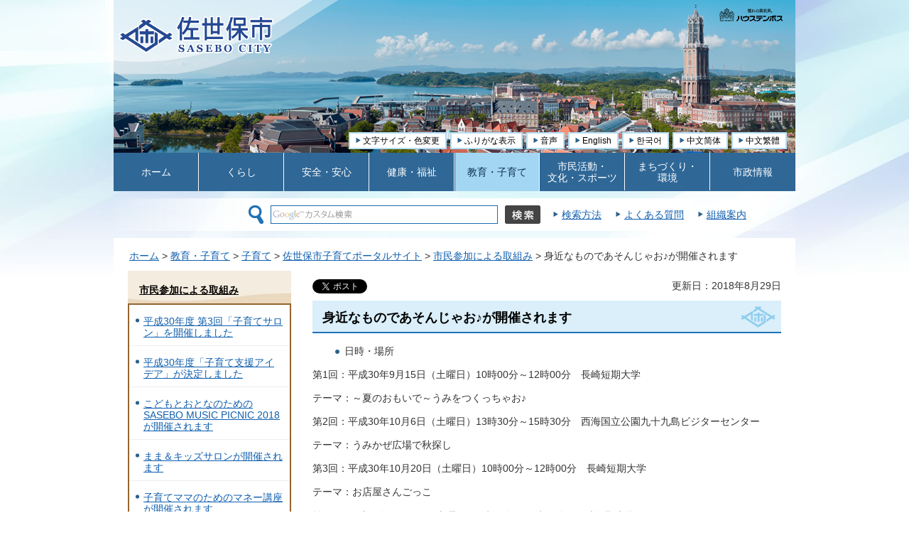

--- FILE ---
content_type: text/html
request_url: https://www.city.sasebo.lg.jp/kodomomirai/kodosei/ideah30-asonjyao.html
body_size: 20571
content:
<?xml version="1.0" encoding="utf-8"?>
<!DOCTYPE html PUBLIC "-//W3C//DTD XHTML 1.0 Transitional//EN" "http://www.w3.org/TR/xhtml1/DTD/xhtml1-transitional.dtd">
<html xmlns="http://www.w3.org/1999/xhtml" lang="ja" xml:lang="ja" xmlns:og="http://ogp.me/ns#" xmlns:fb="http://www.facebook.com/2008/fbml">
<head>
<meta http-equiv="Content-Type" content="text/html; charset=utf-8" />
<meta http-equiv="Content-Style-Type" content="text/css" />
<meta http-equiv="Content-Script-Type" content="text/javascript" />

<title>身近なものであそんじゃお♪が開催されます／佐世保市役所</title>
<meta name="keywords" content="子育て支援,アイデア,募集,奨励金,補助" />

<meta name="author" content="佐世保市" />
<meta property="og:title" content="身近なものであそんじゃお♪が開催されます" />
<meta property="og:type" content="article" />
<meta property="og:description" content="" />
<meta property="og:url" content="https://www.city.sasebo.lg.jp/kodomomirai/kodosei/ideah30-asonjyao.html" />
<meta property="og:image" content="https://www.city.sasebo.lg.jp/shared/system/images/logo.jpg" />
<meta property="og:site_name" content="佐世保市" />
<meta property="og:locale" content="ja_jp" />
<meta name="viewport" content="width=device-width, maximum-scale=3.0" />
<meta name="format-detection" content="telephone=no" />
<link href="/shared/style/default.css" rel="stylesheet" type="text/css" media="all" />
<link href="/shared/style/shared.css" rel="stylesheet" type="text/css" media="all" />
<link href="/shared/style/color/color0.css" rel="stylesheet" type="text/css" media="all" id="tmp_color" title="default" class="tmp_color" />
<link href="/shared/style/color/color1.css" rel="alternate stylesheet" type="text/css" media="all" title="darkblue" class="tmp_color" />
<link href="/shared/style/color/color2.css" rel="alternate stylesheet" type="text/css" media="all" title="yellow" class="tmp_color" />
<link href="/shared/style/color/color3.css" rel="alternate stylesheet" type="text/css" media="all" title="black" class="tmp_color" />
<link href="/shared/style/font/normal.css" rel="stylesheet" type="text/css" id="tmp_font" media="all" title="default" class="tmp_font" />
<link href="/shared/style/font/small.css" rel="alternate stylesheet" type="text/css" media="all" title="small" class="tmp_font" />
<link href="/shared/style/font/big.css" rel="alternate stylesheet" type="text/css" media="all" title="big" class="tmp_font" />
<link href="/shared/style/font/big2.css" rel="alternate stylesheet" type="text/css" media="all" title="big2" class="tmp_font" />
<link href="/shared/templates/free/style/edit.css" rel="stylesheet" type="text/css" media="all" />
<link href="/shared/style/smartphone.css" rel="stylesheet" type="text/css" media="only screen and (max-width : 480px)" id="tmp_smartphone_css" />
<link href="/shared/images/favicon/favicon.ico" rel="shortcut icon" type="image/vnd.microsoft.icon" />
<link href="/shared/images/favicon/apple-touch-icon-precomposed.png" rel="apple-touch-icon-precomposed" />
<script type="text/javascript" src="/shared/js/jquery.js"></script>
<script type="text/javascript" src="/shared/js/gd.js"></script>
<script type="text/javascript" src="/shared/js/setting_head.js"></script>
<script type="text/javascript" src="/shared/system/js/ysruby.js"></script>
<script type="text/javascript" src="/shared/readspeaker/ReadSpeaker.js?pids=embhl"></script>





<script type="text/javascript" src="/shared/js/ga.js"></script>
<script type="text/javascript" src="/shared/js/ga_social_tracking.js"></script>
<script type="text/javascript">
var publish = true;
var userAgent = window.navigator.userAgent.toLowerCase();
var appVersion = window.navigator.appVersion.toLowerCase();
if(userAgent.indexOf('msie') != -1){
  if(appVersion.indexOf('msie 6.') != -1){
    publish = false;
  }else if(appVersion.indexOf('msie 7.') != -1){
    publish = false;
  }
}
if(publish){
	window.twttr = (function (d,s,id) {
	  var t, js, fjs = d.getElementsByTagName(s)[0];
	  if (d.getElementById(id)) return; js=d.createElement(s); js.id=id;
	  js.src='//platform.twitter.com/widgets.js'; fjs.parentNode.insertBefore(js, fjs);
	  return window.twttr || (t = { _e: [], ready: function(f){ t._e.push(f) } });
	}(document, 'script', 'twitter-wjs'));
	// Wait for the asynchronous resources to load
	twttr.ready(function(twttr) {
	    _ga.trackTwitter(); //Google Analytics tracking
	});
}
</script>
</head>
<body class="format_free">
<div id="fb-root"></div>
<script type="text/javascript">
var publish = true;
var userAgent = window.navigator.userAgent.toLowerCase();
var appVersion = window.navigator.appVersion.toLowerCase();
if(userAgent.indexOf('msie') != -1){
  if(appVersion.indexOf('msie 6.') != -1){
    publish = false;
  }else if(appVersion.indexOf('msie 7.') != -1){
    publish = false;
  }
}
if(publish){
	window.fbAsyncInit = function() {
	  _ga.trackFacebook(); //Google Analytics tracking
	};
	(function(d, s, id) {
	  var js, fjs = d.getElementsByTagName(s)[0];
	  if (d.getElementById(id)) return;
	  js = d.createElement(s); js.id = id;
	  js.src = "//connect.facebook.net/ja_JP/sdk.js#xfbml=1&version=v2.3";
	  fjs.parentNode.insertBefore(js, fjs);
	}(document, 'script', 'facebook-jssdk'));
}
</script>
<script type="text/javascript" src="/shared/js/setting_body.js"></script>
<div id="tmp_wrapper">
<noscript>
<p>このサイトではJavaScriptを使用したコンテンツ・機能を提供しています。JavaScriptを有効にするとご利用いただけます。</p>
</noscript>
<div id="tmp_wrapper2">
<div id="tmp_wrapper3">
<p><a href="#tmp_honbun" class="skip">本文へスキップします。</a></p>

<div id="tmp_header" class="time01">
<div id="tmp_hlogo">
<p><a href="/index.html"><img alt="佐世保市" width="218" height="54" src="/shared/images/header/hlogo.png" /></a></p>
</div>
<div id="tmp_means">
<div id="tmp_means_primary">
<ul id="tmp_hnavi">
    <li><a href="/moji/index.html">文字サイズ・色変更</a> </li>
    <li><a id="furigana" href="javascript:">ふりがな表示</a> </li>
    <li><a onclick="readpage(this.href, 'tmp_readspeaker'); return false;" accesskey="L" target="_blank" href="//app.as.readspeaker.com/cgi-bin/rsent?customerid=7280&amp;lang=ja_jp&amp;readid=tmp_read_contents&amp;url=">音声</a> </li>
    <li><a lang="en" xml:lang="en" href="/languages/english/index.html">English</a> </li>
    <li><a lang="ko" xml:lang="ko" href="/languages/korean/index.html">한국어</a> </li>
    <li><a lang="zh-CN" xml:lang="zh-CN" href="/languages/simplified_chinese/index.html">中文简体</a> </li>
    <li><a lang="zh-TW" xml:lang="zh-TW" href="/languages/traditional_chinese/index.html">中文繁體</a> </li>
</ul>
</div>
</div>
<ul id="tmp_hnavi_s">
    <li id="tmp_hnavi_s_menu"><a href="/index.html"><span>検索・共通メニュー</span></a> </li>
    <li id="tmp_hnavi_s_lnavi"><a href="/index.html"><span>コンテンツメニュー</span></a> </li>
</ul>
</div>

<div id="tmp_gnavi">
<ul>
    <li id="tmp_glist1"><a href="/index.html">ホーム</a> </li>
    <li id="tmp_glist2"><a href="/kurashi/index.html">くらし</a> </li>
    <li id="tmp_glist3"><a href="/anzen/index.html">安全・安心</a> </li>
    <li id="tmp_glist4"><a href="/kenko/index.html">健康・福祉</a> </li>
    <li id="tmp_glist5"><a href="/kyoiku/index.html">教育・子育て</a> </li>
    <li id="tmp_glist6"><a href="/shimin/index.html">市民活動・<br />
    文化・スポーツ</a> </li>
    <li id="tmp_glist7"><a href="/machizukuri/index.html">まちづくり・<br />
    環境</a> </li>
    <li id="tmp_glist8"><a href="/shise/index.html">市政情報</a> </li>
</ul>
</div>


<div id="tmp_search">
<div id="tmp_search_form">
<form action="/search/result.html" id="tmp_gsearch" name="tmp_gsearch">
<dl>
	<dt><label for="tmp_query"><img alt="サイト内検索" height="26" src="/shared/images/header/func_sch_ttl.gif" width="21" /></label></dt>
	<dd>
	<p><input id="tmp_query" name="q" size="31" type="text" /></p>
	<p><input alt="検索" id="tmp_func_sch_btn" name="sa" src="/shared/images/header/func_sch_btn.jpg" type="image" /></p>
	<p id="tmp_search_hidden"><input name="cx" type="hidden" value="004539513786168822473:yxxz5myyufq" /></p>
	</dd>
</dl>
</form>
</div>
<ul class="hnavi">
	<li><a href="/kensakuhoho/index.html">検索方法</a></li>
	<li><a href="https://faq.city.sasebo.lg.jp/faqfa2/public/web/index.html">よくある質問</a></li>
	<li class="last"><a href="/shise/soshiki/index.html">組織案内</a></li>
</ul>
</div>

<div id="tmp_wrap_main" class="column_lnavi">
<div id="tmp_main">
<div id="tmp_pankuzu">
<p><a href="/index.html">ホーム</a> &gt; <a href="/kyoiku/index.html">教育・子育て</a> &gt; <a href="/kyoiku/kosodate/index.html">子育て</a> &gt; <a href="/kodomomirai/kodosei/kosodate-portal.html">佐世保市子育てポータルサイト</a> &gt; <a href="/kyoiku/kosodate/kosodate_portal/shimintorikumi/index.html">市民参加による取組み</a> &gt; 身近なものであそんじゃお♪が開催されます</p>
</div>
<div id="tmp_readspeaker" class="rs_preserve"></div>
<div class="wrap_col_lft_navi">
<div class="col_lft_navi">
<div id="tmp_lnavi">
<div id="tmp_lnavi_ttl">
<p><a href="/kyoiku/kosodate/kosodate_portal/shimintorikumi/index.html">市民参加による取組み</a></p>
</div>
<div id="tmp_lnavi_cnt">
<ul>
<li><a href="/kodomomirai/kodosei/salon.html">平成30年度 第3回「子育てサロン」を開催しました</a></li>
<li><a href="/kodomomirai/kodosei/ideah30.html">平成30年度「子育て支援アイデア」が決定しました</a></li>
<li><a href="/kodomomirai/kodosei/ideah30-music.html">こどもとおとなのための SASEBO MUSIC PICNIC 2018が開催されます</a></li>
<li><a href="/kodomomirai/kodosei/ideah30-mama-kids.html">まま＆キッズサロンが開催されます</a></li>
<li><a href="/kodomomirai/kodosei/ideah30-money-kouza.html">子育てママのためのマネー講座が開催されます</a></li>
<li><a href="/kodomomirai/kodosei/ideah30-asonjyao.html">身近なものであそんじゃお♪が開催されます</a></li>
<li><a href="/kodomomirai/kodosei/ideah30-mokumoku.html">大人の保育園inもくもくが開催されます</a></li>
<li><a href="/kodomomirai/kodosei/ideah30-nougyou.html">親子で農業体験inわらびの里が開催されます</a></li>
<li><a href="/kodomomirai/kodosei/ideah30-sinmama-1.html">シンママ勉強会が開催されます</a></li>
<li><a href="/kodomomirai/kodosei/ideah30-syokuseikatsu-1.html">健康な食生活を送るための講話が開催されます</a></li>
<li><a href="/kodomomirai/kodosei/ideah30-kakekomidera.html">ママと子どものかけこみ寺が開催されます</a></li>
<li><a href="/kodomomirai/kodosei/ideah30-terakoyacafe.html">てらこやカフェが開催されます</a></li>
<li><a href="/kodomomirai/kodosei/reiwakosodateidea.html">令和元年度に決定された「子育て支援アイデア」</a></li>
<li><a href="/kodomomirai/kodosei/kosodatesaron2019.html">令和元年度「子育てサロン」を開催しました</a></li>
<li><a href="/kodomomirai/kodosei/idea02-boshu.html">令和2年度に決定された「地域版子育て支援アイデア」</a></li>
<li><a href="/kodomomirai/kodosei/idea03-jissi.html">令和3年度に決定された「地域版子育て支援アイデア」</a></li>
<li><a href="/kodomomirai/kodosei/4ideakettei.html">令和4年度に決定された「地域版子育て支援アイデア」</a></li>
<li><a href="/kodomomirai/kodosei/idea05-kettei.html">令和5年度に決定された「地域版子育て支援アイデア」</a></li>
<li><a href="/kodomomirai/kodosei/idea06-kettei.html">令和6年度に実施決定した「地域版子育てアイデア」</a></li>
</ul>
</div>
</div>
</div>
</div>
<div class="wrap_col_main">
<div class="col_main">
<p id="tmp_honbun" class="skip">ここから本文です。</p>
<div id="tmp_read_contents">
<div id="tmp_contents">


<div id="tmp_social_plugins"><div class="social_media_btn twitter_btn">
<a href="https://twitter.com/share" data-url="https://www.city.sasebo.lg.jp/kodomomirai/kodosei/ideah30-asonjyao.html" data-text="身近なものであそんじゃお♪が開催されます" data-lang="ja" class="twitter-share-button">ツイート</a>
<script type="text/javascript">
if(publish){
	!function(d,s,id){var js,fjs=d.getElementsByTagName(s)[0],p=/^http:/.test(d.location)?'http':'https';if(!d.getElementById(id)){js=d.createElement(s);js.id=id;js.src=p+'://platform.twitter.com/widgets.js';fjs.parentNode.insertBefore(js,fjs);}}(document, 'script', 'twitter-wjs');
}
</script>
</div>
<div class="social_media_btn facebook_btn">
<div data-href="https://www.city.sasebo.lg.jp/kodomomirai/kodosei/ideah30-asonjyao.html" data-width="120" data-layout="button_count" data-action="like" data-show-faces="false" data-share="false" class="fb-like"></div>
</div></div>



<p id="tmp_update">更新日：2018年8月29日</p>

<h1>身近なものであそんじゃお♪が開催されます</h1>
<ul>
    <li>日時・場所 </li>
</ul>
<p>第1回：平成30年9月15日（土曜日）10時00分～12時00分　長崎短期大学</p>
<p>テーマ：～夏のおもいで～うみをつくっちゃお♪</p>
<p>第2回：平成30年10月6日（土曜日）13時30分～15時30分　西海国立公園九十九島ビジターセンター</p>
<p>テーマ：うみかぜ広場で秋探し</p>
<p>第3回：平成30年10月20日（土曜日）10時00分～12時00分　長崎短期大学</p>
<p>テーマ：お店屋さんごっこ</p>
<p>第4回：平成30年11月3日（土曜日）9時30分～12時00分　長崎短期大学</p>
<p>テーマ：絵本に出てくる食べもの作っちゃお♪</p>
<ul>
    <li>主催：長崎短期大学　澤田ゼミ </li>
    <li>詳細は<a target="_blank" href="/kodomomirai/kodosei/documents/chirashi-h30asonjyao.pdf">チラシ（PDF：778KB）</a>をご覧ください。 </li>
</ul>


</div>
</div>
<div class="plugin">
<p class="plugin_img"><a href="https://get.adobe.com/jp/reader/"><img src="/shared/images/plugin/get_reader.png" alt="Adobe Acrobat Readerのダウンロードページへ" width="158" height="39" /></a></p>
<p>PDF形式のファイルをご覧いただく場合には、Adobe Acrobat Readerが必要です。Adobe Acrobat Readerをお持ちでない方は、バナーのリンク先から無料ダウンロードしてください。</p>
</div>
<div id="tmp_inquiry">
<div id="tmp_inquiry_ttl">
<p>お問い合わせ</p>
</div>
<div id="tmp_inquiry_cnt">
<form method="post" action="https://www.city.sasebo.lg.jp/cgi-bin/simple_faq/form.cgi">
<div class="inquiry_parts">
<p>子ども未来部子ども政策課</p>
<p>電話番号　0956-24-1111</p>
<p>ファックス番号　0956-25-9673</p>
</div>
<p class="submit"><input type="submit" id="tmp_inquiry_btn" value="お問い合わせフォーム" class="inquiry_btn" /></p>
<p>
<input type="hidden" name="code" value="010920050" />
<input type="hidden" name="dept" value="8840:9172:8259:9172:9504:8342:8674:5271:8176:8674:9587:10002:3777:9504:8010:9504:8342:8093:9172:3777:8923:8508:3777:8757:9255" />
<input type="hidden" name="page" value="/kodomomirai/kodosei/ideah30-asonjyao.html" />
<input type="hidden" name="ENQ_RETURN_MAIL_SEND_FLG" value="0" />
<input type="hidden" name="publish_ssl_flg" value="1" />
</p>
</form>
</div>
</div>

<div id="tmp_feedback">
<div id="tmp_feedback_ttl">
<p>より良いウェブサイトにするためにみなさまのご意見をお聞かせください</p>
</div>
<div id="tmp_feedback_cnt">
<form id="feedback" method="post" action="/cgi-bin/feedback/feedback.cgi">
    <p><input type="hidden" name="page_id" value="22753" /> <input type="hidden" name="page_title" value="身近なものであそんじゃお♪が開催されます" /> <input type="hidden" name="page_url" value="https://www.city.sasebo.lg.jp/kodomomirai/kodosei/ideah30-asonjyao.html" /> <input type="hidden" name="item_cnt" value="3" /></p>
    <fieldset><legend>このページは見つけやすかったですか？ </legend>
    <p><input id="que1_1" type="radio" name="item_1" value="見つけやすかった" /> <label for="que1_1">1：見つけやすかった</label></p>
    <p><input id="que1_2" type="radio" name="item_1" value="見つけにくかった" /> <label for="que1_2">2：見つけにくかった</label></p>
    <p><input id="que1_3" type="radio" name="item_1" value="どちらとも言えない" /> <label for="que1_3">3：どちらとも言えない</label></p>
    </fieldset>
    <p><input type="hidden" name="label_1" value="質問：このページは見つけやすかったですか？" /> <input type="hidden" name="nes_1" value="1" /> <input type="hidden" name="img_1" /> <input type="hidden" name="img_alt_1" /> <input type="hidden" name="mail_1" value="0" /> </p>
    <fieldset><legend>このページの内容はわかりやすかったですか？ </legend>
    <p><input id="que2_1" type="radio" name="item_2" value="わかりやすかった" /> <label for="que2_1">1：わかりやすかった</label></p>
    <p><input id="que2_2" type="radio" name="item_2" value="わかりにくかった" /> <label for="que2_2">2：わかりにくかった</label></p>
    <p><input id="que2_3" type="radio" name="item_2" value="どちらとも言えない" /> <label for="que2_3">3：どちらとも言えない</label></p>
    <p><input type="hidden" name="label_2" value="質問：このページの内容はわかりやすかったですか？" /> <input type="hidden" name="nes_2" value="1" /> <input type="hidden" name="img_2" /> <input type="hidden" name="img_alt_2" /> <input type="hidden" name="mail_2" value="0" /> </p>
    </fieldset> <fieldset><legend>このページの内容は参考になりましたか？ </legend>
    <p><input id="que3_1" type="radio" name="item_3" value="参考になった" /> <label for="que3_1">1：参考になった</label></p>
    <p><input id="que3_2" type="radio" name="item_3" value="参考にならなかった" /> <label for="que3_2">2：参考にならなかった</label></p>
    <p><input id="que3_3" type="radio" name="item_3" value="どちらとも言えない" /> <label for="que3_3">3：どちらとも言えない</label></p>
    <p><input type="hidden" name="label_3" value="質問：このページの内容は参考になりましたか？" /> <input type="hidden" name="nes_3" value="1" /> <input type="hidden" name="img_3" /> <input type="hidden" name="img_alt_3" /> <input type="hidden" name="mail_3" value="0" /> </p>
    </fieldset>
    <p class="submit"><input id="tmp_feedback_btn" type="submit" value="送信" class="feedback_btn" /></p>
</form>
</div>
</div>


<div class="pnavi">
<p class="ptop"><a href="#tmp_header">ページの先頭へ戻る</a></p>
</div>

</div>
</div>
</div>
</div>
</div>

<div id="tmp_wrap_footer">
<div id="tmp_footer">
<div class="box_footer">
<ul class="fnavi">
	<li><a href="/soumu/kouhou/otoiawase.html">お問い合わせ</a></li>
	<li><a href="/sitemap.html">サイトマップ</a></li>
	<li class="ketai"><a href="/ketai/index.html">携帯サイト</a></li>
</ul>
<ul class="fnavi">
	<li><a href="/hp/index.html">このホームページについて</a></li>
	<li><a href="/chosakuken/index.html">著作権・免責事項について</a></li>
	<li><a href="/kojinjoho/index.html">個人情報について</a></li>
	<li><a href="/accessibility/index.html">ウェブアクセシビリティ方針</a></li>
	<li><a href="/rss/index.html">RSS配信</a></li>
	<li class="acc"><a href="/benrimap/shisetsu/chosha/001.html">市役所へのアクセス</a></li>
</ul>
<div id="tmp_footer_cnt">
<address><span class="add">佐世保市役所　開庁時間：8時30分～17時15分　休庁日：土曜日、日曜日、祝日、年末年始（12月29日～1月3日）<br />
〒857-8585 長崎県佐世保市八幡町1番10号　</span> <span class="tel">電話番号：0956-24-1111(代表)</span></address>
<p id="tmp_footer_acc"><a href="/benrimap/shisetsu/chosha/001.html">市役所へのアクセス</a></p>
</div>
</div>
</div>
<div id="tmp_copyright">
<div class="box_copyright">
<p lang="en" xml:lang="en">Copyright &copy; Sasebo City office. All Rights Reserved.</p>
</div>
</div>
</div>

</div></div>
<script type="text/javascript" src="/shared/js/dropdownmenu.js"></script>
<script type="text/javascript" src="/shared/js/setting_onload.js"></script>
</body>
</html>


--- FILE ---
content_type: application/javascript
request_url: https://www.city.sasebo.lg.jp/shared/js/setting_onload.js
body_size: 15478
content:
(function($){

	$(function(){
		
		var bodyObj = $('body');
		var wrapperObj = $('#tmp_wrapper');
		var thisURLObj = new $.gd.Uri();
		var resizeWidthObj = wrapperObj.after('<div id="tmp_resize_width"></div>');
		var deviceWidth = $('#tmp_resize_width').width();
		var smartFlg = (deviceWidth == 320);
		var ie6Flg = $.browser.msie && $.browser.version < 7;

		//アクティブリンク
		$.gd.activeLink({
			area: '#tmp_gnavi',
			level: 1
		});

		$.gd.activeLink({
			area: '#tmp_lnavi',
			level: 2
		});
		
		//タブ切り替え
		$.gd.tab({
			area: '#tmp_info'
		});

		//labelの中のimgをクリックした場合でも、任意のinputタグにfocusをあてる
		$.gd.labelClickable();
		
		//max-width指定IE6.0用
		//$.gd.wrapperWidth();
		
		//ブロックスキップの幅を100%にIE用
		$.gd.blockSkipExpander();
		
		//開閉式メニュー
	  	$.gd.switchMenu({
			area: '#tmp_lnavi_cnt'
		});
		
		//ギャラリー
		if($.gallery){
			
			var galleryObj = $('#tmp_gallery');
			var sectionObj = $('#tmp_gallery .box_main_gallery');
			var galleryImg = sectionObj.find('img');
			var loadImg = new Image();
			
			loadImg.onload = function(){
				galleryObj.gallery({
					sectionObj: sectionObj,
					sendNavi: false,
					prevNaviSource: '<p class="prev"><a href="javascript:void(0);"><img src="/shared/images/main/gallery/prev_btn.gif" alt="前へ" width="22" height="61" /></a></p>',	//sendNaviのprevのソース
					nextNaviSource: '<p class="next"><a href="javascript:void(0);"><img src="/shared/images/main/gallery/next_btn.gif" alt="次へ" width="22" height="61" /></a></p>',	//sendNaviのnextのソース
					orderNavi: true,
					timerId: 'gallery',
					orderNaviType: 'image',
					orderNaviImagePath: '/shared/images/main/gallery/onavi_',
					orderNaviImageWidth: 12,
					orderNaviImageHeight: 12,
					timerInterval: 6000
				});
				
				galleryObj.css({
					visibility: 'visible'
				});
	
				//再生、停止処理
				var listOrderObj = $('#tmp_gallery');
				var playerObj = $('<div id="tmp_gallery_player"></div>');
				var stopBtnObj = $('<p class="stop_btn"><a href="javascript:void(0);"><img src="/shared/images/main/gallery/stop_btn.gif" alt="画像切り替え動作の停止" width="14" height="12" /></a></p>');
				var playBtnObj = $('<p class="play_btn"><a href="javascript:void(0);"><img src="/shared/images/main/gallery/pray_btn.gif" alt="画像切り替え動作の再生" width="14" height="12" /></a></p>');
				var stopFlag = true;
				galleryObj.after(playerObj);
				var stopBtnAObj = stopBtnObj.find('a');
				var playBtnAObj = playBtnObj.find('a');
				
				stopBtnObj.appendTo(playerObj);
	
				stopBtnAObj.on('click', function(){
					$(document).stopTime('gallery');
					stopBtnObj.detach();
					playBtnObj.appendTo(playerObj);
					stopFlag = true;
				});
				playBtnAObj.on('click', function(){
					listOrderObj.find('.active a').trigger('click');
					playBtnObj.detach();
					stopBtnObj.appendTo(playerObj);
				});	
				
				listOrderObj.on('click', function(){
					if(stopFlag){
						playBtnObj.detach();
						stopBtnObj.appendTo(playerObj);
					};
				});
			}
			loadImg.src = galleryImg.attr('src');
		}

		//ドロップダウンメニュー
		if($.dropDownMenu){
				
			var gnaviObj = $('#tmp_gnavi');	
			var gnaviListPath =  '/shared/js/gnavi.js';
			
			//load時にgnaviの項目の高さをそろえる
			function gnaviFlatHeight(gnaviObj){
				var gnaviLiMaxHeight = 0;
				var gnaviAMaxHeight = 0;
				var gnaviLi = gnaviObj.find('> ul > li');
				var gnaviA = gnaviLi.find('> a');
				
				gnaviA.each(function(i){
					var self = $(this);
					var height = self.height();
					var liHeight = gnaviLi.eq(i).height();
					
					if(height > gnaviAMaxHeight){
						gnaviAMaxHeight = height;
						gnaviLiMaxHeight = liHeight;
					}
					
				});
				
				if($.browser.msie && $.browser.version < 7.0){
					gnaviA.height(gnaviLiMaxHeight);
				}else{
					gnaviA.css({minHeight: gnaviAMaxHeight});
				}
				
				//ie7以下のみドロップダウンの表示位置をトップから数値で指定
				if($.browser.msie && $.browser.version < 8.0){
					gnaviObj.find('.drop_down_hidden')
						.css({
							top: gnaviLiMaxHeight + 'px' 
						});
				}
			}
					
			$.ajax({
				url: gnaviListPath,
				cache: false,
				dataType: 'script',
				success: function(data, status, xhr){
					
					if(gnaviListArray){
						var gnaviData = $(gnaviListArray);
						var gnaviLi = gnaviObj.find('> ul > li');
													
						gnaviLi.each(function(i){
							var self = $(this);
							var thisGnaviArray = gnaviListArray[i];
							
							if(thisGnaviArray.length){
								var ul = $('<ul>');
								
								for(var j = 0; j < thisGnaviArray.length; j++){
									var li = $('<li>');
									var a = $('<a>');
									var thisGnaviLiArray = thisGnaviArray[j];
									var thisGnaviLiPath = (function(){
										var path = thisGnaviLiArray[0];
										
										// if(!path.match(/^http/) && path.match(/^\//)){
											
										// 		path = 'http://' + thisURLObj.host + thisGnaviLiArray[0];
											
										// }
										
										return path;
									})();
									var thisGnaviLiTitle = thisGnaviLiArray[1];
									
									a.attr({href: thisGnaviLiPath}).html(thisGnaviLiTitle).appendTo(li);
									li.appendTo(ul);
								}
								
								ul.appendTo(self);
								
							}
							
						});
						
						gnaviObj.dropDownMenu({
							column: 2
						});
						
						var wrap = $('<div class="inner_drop_down_hidden">');
						var dropDownHiddenBox = $('#tmp_gnavi .drop_down_hidden').wrapInner(wrap);
						var surplusNum = 2;
						var dropDownHiddenRightBox = dropDownHiddenBox.slice(dropDownHiddenBox.length - surplusNum);
						
						dropDownHiddenRightBox.css({
							left: 'auto',
							right: 0
						});
						
						//ie6以下のみドロップダウンの表示位置をトップから数値で指定
						if(ie6Flg){
							var gnaviA = gnaviLi.find('> a');
							var gnaviLiMaxHeight = 0;
							var gnaviAMaxHeight = 0;
							
							gnaviA.each(function(i){
								var self = $(this);
								var height = self.height();
								var liHeight = gnaviLi.eq(i).height();
								
								if(height > gnaviAMaxHeight){
									gnaviAMaxHeight = height;
									gnaviLiMaxHeight = liHeight;
								}
							});
				
							gnaviObj.find('.drop_down_hidden')
								.css({
									top: gnaviLiMaxHeight + 'px' 
								});
						}
						
						$("#tmp_gnavi .drop_down_hidden li").hover(
							function(){
								$(this).addClass("active");
							},
							function(){
								$(this).removeClass("active");
							}
						);
					}
				},
				error: function(XMLHttpRequest, status, errorThrown){
				
				}
				
			});

		}

		//スマホ検索メニュー			
		var spMenuPublishObj = $('#tmp_hnavi_s');
		
		if(spMenuPublishObj.length && smartFlg){

			var headerObj = $('#tmp_header');
			var gsearchObj = $('#tmp_gsearch');
			var gsearchAction = gsearchObj.attr('action');
			var gsearchSearchId = gsearchObj.find('input[name="cx"]').val();
			var snaviObj = $('#tmp_hnavi');
			var snavi2Obj = $('#tmp_search .hnavi');
			var gnaviObj = $('#tmp_gnavi');
			var lnaviObj = $('#tmp_lnavi');

			var spMenuObj = $(
				'<div id="tmp_sma_menu">' +
					'<div class="wrap_sma_sch" id="tmp_sma_navi">' +
						'<div class="sma_sch">' +
							'<div id="tmp_sma_search">' +
								'<form id="tmp_sma_gsearch" name="tmp_sma_gsearch" action="' + gsearchAction + '">' +
									'<div id="tmp_sma_search_inner">' +
										'<p><label for="tmp_sma_query"><img width="31" height="30" src="/shared/site_smartphone/images/header/sma_sch_icon.gif" alt=""></label></p>' +
										'<p class="sch_box"><input type="text" value="" name="q" size="31" id="tmp_sma_query"></p>' +
										'<p class="sch_btn"><input type="submit" value="検索" name="sa" id="tmp_sma_func_sch_btn"></p>' +
										'<p id="tmp_search_hidden">' +
											'<input type="hidden" name="cx" value="' + gsearchSearchId + '">' +
											'<input type="hidden" name="ie" value="UTF-8">' +
											'<input type="hidden" name="cof" value="FORID:9">' +
										'</p>' +
									'</div>' +
								'</form>' +
							'</div>' +
							'<div id="tmp_sma_snavi">' +
								'<ul>' +
								'</ul>' +
							'</div>' +
							'<div id="tmp_sma_snavi2">' +
								'<ul>' +
								'</ul>' +
							'</div>' +
							'<div id="tmp_sma_gnavi">' +
								'<ul>' +
								'</ul>' +
							'</div>' +
						'</div>' +
					'</div>' +
					'<div class="wrap_sma_sch" id="tmp_sma_lmenu">' +
						'<div class="sma_sch">' +
							'<div id="tmp_sma_lnavi">' +
							'</div>' +
						'</div>' +
					'</div>' + 
				'</div>'
			);

			var snaviSpUlObj = spMenuObj.find('#tmp_sma_snavi ul');
			var snavi2SpUlObj = spMenuObj.find('#tmp_sma_snavi2 ul');
			var gnaviSpUlObj = spMenuObj.find('#tmp_sma_gnavi ul');
			var lnaviSpObj = spMenuObj.find('#tmp_sma_lnavi');
			var spMenuPopObj = spMenuObj.find('.wrap_sma_sch');
			var spNaviObj = spMenuObj.find('#tmp_sma_navi');
			var spLnaviObj = spMenuObj.find('#tmp_sma_lmenu');
			var spMenuBtnObj = spMenuPublishObj.find('a');
			var spNaviBtnAObj = $('#tmp_hnavi_s_menu a');
			var spLnaviBtnObj = $('#tmp_hnavi_s_lnavi');
			var spLnaviBtnAObj = $('#tmp_hnavi_s_lnavi a');
			
			snaviObj.find('li').each(function(i){
				var self = $(this);
				self.appendTo(snaviSpUlObj);
			});
					
			snavi2Obj.find('li').each(function(i){
				var self = $(this);
				self.appendTo(snavi2SpUlObj);
			});
					
			gnaviObj.find(' > ul > li > a').each(function(i){
				var self = $(this);
				var href = self.attr('href');
				var text = self.text();
				var li = $('<li>');
				var a = $('<a>');
				
				a
					.attr({href: href})
					.text(text)
					.appendTo(li);
				
				li
					.appendTo(gnaviSpUlObj);
			});

			var hideLi = gnaviSpUlObj.find('li:first-child')
			hideLi.hide();

			if(lnaviObj.length){
				lnaviObj.appendTo(lnaviSpObj);
				var disCateNavi = lnaviSpObj.find('.cate_ttl');
				disCateNavi.css({
					display: 'none'
					});
			}
			
			var max_height = Math.max.apply(null, [document.body.clientHeight, document.body.scrollHeight, document.documentElement.scrollHeight, document.documentElement.clientHeight]);

			spMenuPopObj
				.css({top: headerObj.height() + 'px'})
				.height(max_height);

			spNaviBtnAObj
				.attr({href: 'javascript:void(0);'})
				.bind('click.spMenu',function(){
						var self = $(this);
						var flg = spNaviObj.css('display') == 'none';
						
						max_height = Math.max.apply(null, [document.body.clientHeight, document.body.scrollHeight, document.documentElement.scrollHeight, document.documentElement.clientHeight]);
						spMenuPopObj.height(max_height);
						
						spMenuBtnObj.removeClass('active');
						spMenuPopObj.hide();
						if(flg){
							self.addClass('active');
							spNaviObj.show();
						}
						
						var furiganaObj = $('#furigana');
						furiganaObj.on('click',function(){
							spMenuPopObj.hide();
						});

					}
				);
				
			spLnaviBtnAObj
				.attr({href: 'javascript:void(0);'})
				.bind('click.spMenu',function(){
						var self = $(this);
						var flg = spLnaviObj.css('display') == 'none';
						
						max_height = Math.max.apply(null, [document.body.clientHeight, document.body.scrollHeight, document.documentElement.scrollHeight, document.documentElement.clientHeight]);
						spMenuPopObj.height(max_height);
						
						spMenuBtnObj.removeClass('active');
						spMenuPopObj.hide();
						if(flg){
							self.addClass('active');
							spLnaviObj.show();
						}
					}
				);
				
			spMenuPublishObj.after(spMenuObj);
			
			if(lnaviObj.length){
				headerObj.css({
					backgroundImage: 'none'
				});
				spLnaviBtnObj.css({
					display: 'block'
				});
			}else{
				spLnaviBtnObj.css({
					display: 'none'
				});
				spLnaviObj.css({
					display: 'none'
				});
			}

		}
		
		//パンクズ表示
		var pankuzuObj = $('#tmp_pankuzu');
		
		if(pankuzuObj.length && smartFlg){
			var mainContentsObj = $('.col_main');
			
			pankuzuObj.appendTo(mainContentsObj);
		}
			
		//サーチテキスト表示
		//$.gd.searchText();

		$.gd.googleSearchImage({
			area: '#tmp_sma_query, #tmp_query',
			backgroundProperty: '#FFFFFF url(/shared/images/gsearch/google_custom_search_watermark.gif) no-repeat left center'
		});

		// スクロールテーブル
		if ($('#tmp_event_cal_7w .event_cal_7w').length) {
			var spExTable = $('#tmp_event_cal_7w .event_cal_7w');
		} else {
			var spExTable = $('#tmp_contents .datatable').not('.datatable .datatable');
		}
		
		spExTableFunc();
		function spExTableFunc() {
			if(spExTable.length){
				var contentWidth = 600; //拡張後の幅
				var scrollLabelDf = '画面サイズで表示';
				var scrollLabelEx = 'スライド操作で表示';
				spExTable.each( function() {
					if(smartFlg){
						var switchBtn = $('<div class="scroll_table_switch"><a href="javascript:void(0);" class="scroll">'+scrollLabelDf+'</a></div>');
						$(this).before(switchBtn);
	
						$(this).wrap('<div class="scroll_table"></div>');
						$(this).css({
							'width':contentWidth
						});
						switchBtn.find('a').click( function(){
							if($(this).hasClass('scroll')){
								$(this).removeClass('scroll').parent().next().children().css({ 'width':'auto'}).unwrap();
								$(this).text(scrollLabelEx);
							} else {
								$(this).addClass('scroll').parent().next().wrap('<div class="scroll_table"></div>').css({ 'width':contentWidth });
								$(this).text(scrollLabelDf);
							}
						});
					}
				});
			}
		}

		
		//位置調整
		$(function () {
			const mediaQuery = window.matchMedia('(max-width: 480px)');
			// ページが読み込まれた時に実行
			handle(mediaQuery);
			// ウィンドウサイズが変更されても実行されるように
			mediaQuery.addListener(handle);

			function handle(mm) {
				if (mm.matches) {
					// ウィンドウサイズが480px以下のとき
					if(bodyObj.hasClass("format_top") && $('#tmp_wrap_gallery').length){
						$("#tmp_main").prepend($('#tmp_wrap_gallery'));
						let array_height = [];
						let array_height2 = [];
						$('.box_wrap_main_gallery_ttl').each(function() {
							var boxttlHeight = $(this).height();
							array_height.push(boxttlHeight);
						});
						$('.box_main_gallery_cnt').each(function() {
							var boxcntHeight = $(this).height();
							array_height2.push(boxcntHeight);
						});
						$('.box_wrap_main_gallery_ttl').css('min-height',Math.max(...array_height) + 'px');
						$('.box_main_gallery_cnt').css('min-height',Math.max(...array_height2) + 'px').css('background-color','#2F6897');
					}
				} else {
					// それ以外
					if(bodyObj.hasClass("format_top") && $('#tmp_wrap_gallery').length){
						$("#tmp_maincontents").prepend($('#tmp_wrap_gallery'));
					}
				}
			}
		});
		
	});

})(jQuery);